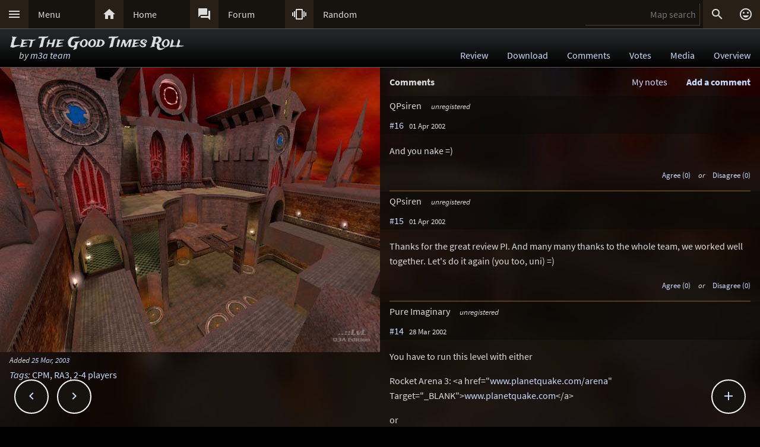

--- FILE ---
content_type: text/html; charset=UTF-8
request_url: https://lvlworld.com/comments/id:1254
body_size: 9675
content:
<!DOCTYPE html> 
<html lang="en"> 
<head> 
<title>Let The Good Times Roll by m3a team (m3amap2) Comments - ..::LvL - Quake 3 Arena Maps (Q3A Custom Maps)</title> 
<link rel="alternate" href="//lvlworld.com/xml/lvl.xml" type="application/rss+xml" title="..::LvL RSS">
<link rel="stylesheet" href="/rc/2403.css">
<link rel="icon" type="image/png" href="/favicon-192x192.png" sizes="192x192">
<link rel="apple-touch-icon-precomposed" href="/apple-touch-icon-precomposed.png">
<link rel="apple-touch-icon" href="/apple-touch-icon.png">
<link rel="shortcut icon" type="image/x-icon" href="/favicon.ico" sizes="32x32 24x24 16x16">
<link rel="search" type="application/opensearchdescription+xml" title="..::LvL - Q3A Map search" href="/opensearch.xml">
<link rel="manifest" href="/site.webmanifest">
<meta name="theme-color" content="#16130f">
<meta name="viewport" content="width=device-width">
<meta name="msapplication-TileColor" content="#1d1d1d">
<meta name="msapplication-TileImage" content="/mstile-144x144.png">
<meta name="mobile-web-app-capable" content="yes">
<meta property="og:title" content="Let The Good Times Roll by m3a team (m3amap2) Comments">
<meta property="og:type" content="website">
<meta property="og:url" content="https://lvlworld.com/comments/id:1254">
<meta property="og:image" content="https://lvlworld.com/levels/m3amap2/m3amap2lg.jpg">
<base target="_top">
</head>
<body>
<div class="contain"><div class="contain menuBar">
<div class="menuWrap" id="mMenu"><div class="menuBut"><a href="/menu">&#xE5D2;</a></div><div class="menuTxt"><a href="/menu">Menu</a></div></div><div class="menuWrap" id="mHome"><div class="menuBut"><a href="/">&#xE88A;</a></div><div class="menuTxt"><a href="/">Home</a></div></div><div class="menuWrap" id="mForum"><div class="menuBut"><a href="/forum">&#xE0BF;</a></div><div class="menuTxt"><a href="/forum">Forum</a></div></div><div class="menuWrap" id="mSurprise"><div class="menuBut"><a href="/surpriseme/comments">&#xE62D;</a></div><div class="menuTxt"><a href="/surpriseme">Random</a></div></div>
<input type="text" id="menuSearch" class="menuSearch" placeholder="Map search">
<div class="menuRight">
<div class="menuButRight" id="mSearch">&#xE8B6;</div><div class="menuButRight" id="mLogin"><a href="/login" title="Login or register">&#xE420;</a></div>
</div>
</div></div>
<div id="pTitle" class="tBar"><div class="contain"><div class="pageTitle"><div class="pageSub1">Let The Good Times Roll</div><div class="pageSub2"><i>by <a href="/author/m3a%20team">m3a team</a></i></div></div><div class="pageQuick"><a href="/review/id:1254">Review</a><a href="/download/id:1254">Download</a><a href="/comments/id:1254">Comments</a><a href="/votes/id:1254">Votes</a><a href="/media/id:1254">Media</a><a href="/overview/id:1254">Overview</a></div></div></div>
<div class="contain">
<div id="mapPromo"><a href="/shot/id:1254/s:m3amap2"><img src="[data-uri]" data-src="/levels/m3amap2/m3amap2lg.jpg" alt="Let The Good Times Roll by m3a team" title="Let The Good Times Roll by m3a team"></a><div class="mapIcons"><i class="fSml">Added <a href="/timeline/2003-03-25">25 Mar, 2003</a></i><div><i><a href="/overview/id:1254">Tags</a>:</i> <a href="/searchadvance/CPM">CPM</a>, <a href="/searchadvance/RA3">RA3</a>, <a href="/searchadvance/2-4 players">2-4 players</a></div></div></div><div id="mapMain">
<div class="mapHead">Comments<div id="commAdd">Add a comment</div><div id="myNotesLink"><a href="/note/id:1254">My notes</a></div></div><div id="commPreviewWrap" class="mapComm"><div class="mapCommMem"><img src="/clr.png" data-src="/avatar/nopic.jpg" alt="avatar" /><div class="mapCommName"><b style="color:#f00">**Preview only**</b><br />Be sure to submit your comment</div></div><div id="commPreview" class="mapCommPost"></div></div><div id="commAddWrap" class="mapComm"><div><input type="text" id="postersName" name="postersName" class="cBlockInput" placeholder="Your name here" /></div><textarea id="userComment" name="userComment" placeholder="Enter your comment here"></textarea>
<div class="commRowBut"><a href="/markdown">Formatting help</a><div class="inputBut" id="commActSubmit">Submit</div><div class="inputBut" id="commActPreview">Preview</div><div class="inputBut" id="commActCancel">Cancel</div></div></div>
<div id="commAddSubmit" class="mapComm"><div class="cBlockAction commRowOp"><i>Submitting comment...</i></div></div><div class="mapComm"><div>
<div class="mapCommUnr"><div id="n16887" class="mapCommAnc"></div>
QPsiren <i>unregistered</i><br />
<a href="/comments/id:1254#n16887">#16</a> &#160; <span class="fSml">01 Apr 2002</span>
<div class="mapCommOp" id="16887"></div></div></div>
<div id="p16887" class="mapCommPost">And you nake =)</div>
<div id="v16887" class="mapCommVote fSml"><span class="mapCommA" id="a16887">Agree (0)</span> <i>or</i> <span class="mapCommD" id="d16887">Disagree (0)</span></div>
</div><div class="mapComm"><div>
<div class="mapCommUnr"><div id="n16886" class="mapCommAnc"></div>
QPsiren <i>unregistered</i><br />
<a href="/comments/id:1254#n16886">#15</a> &#160; <span class="fSml">01 Apr 2002</span>
<div class="mapCommOp" id="16886"></div></div></div>
<div id="p16886" class="mapCommPost">Thanks for the great review PI. And many many thanks to the whole team, we worked well together. Let's do it again (you too, uni) =)</div>
<div id="v16886" class="mapCommVote fSml"><span class="mapCommA" id="a16886">Agree (0)</span> <i>or</i> <span class="mapCommD" id="d16886">Disagree (0)</span></div>
</div><div class="mapComm"><div>
<div class="mapCommUnr"><div id="n16838" class="mapCommAnc"></div>
Pure Imaginary <i>unregistered</i><br />
<a href="/comments/id:1254#n16838">#14</a> &#160; <span class="fSml">28 Mar 2002</span>
<div class="mapCommOp" id="16838"></div></div></div>
<div id="p16838" class="mapCommPost">You have to run this level with either<p>Rocket Arena 3: &lt;a href="<a href="http://www.planetquake.com/arena" title="http://www.planetquake.com/arena" target="_blank">www.planetquake.com/arena</a>" Target="_BLANK"&gt;<a href="http://www.planetquake.com" title="http://www.planetquake.com" target="_blank">www.planetquake.com</a>&lt;/a&gt;<p>or<p>CPMA: &lt;a href="<a href="https://playmorepromode.com" title="https://playmorepromode.com" target="_blank">playmorepromode.com</a>" Target="_BLANK"&gt;<a href="https://playmorepromode.com" title="https://playmorepromode.com" target="_blank">playmorepromode.com</a>&lt;/a&gt;<p>Normal Quake 3 doesn't support "multi arena" maps, so one of these other mods is <i>REQUIRED</i></div>
<div id="v16838" class="mapCommVote fSml"><span class="mapCommA" id="a16838">Agree (0)</span> <i>or</i> <span class="mapCommD" id="d16838">Disagree (0)</span></div>
</div><div class="mapComm"><div>
<div class="mapCommUnr"><div id="n16837" class="mapCommAnc"></div>
DohDohDuffer <i>unregistered</i><br />
<a href="/comments/id:1254#n16837">#13</a> &#160; <span class="fSml">27 Mar 2002</span>
<div class="mapCommOp" id="16837"></div></div></div>
<div id="p16837" class="mapCommPost">Oh! Sorry, I meant my connection to the site was slow.<p>Got the aas.<p>I'm also having problem between arenas. Transports 1 to 6 just show bright white light and will not work. Error messages appear.</div>
<div id="v16837" class="mapCommVote fSml"><span class="mapCommA" id="a16837">Agree (0)</span> <i>or</i> <span class="mapCommD" id="d16837">Disagree (0)</span></div>
</div><div class="mapComm"><div>
<div class="mapCommUnr"><div id="n16836" class="mapCommAnc"></div>
ThunderCloud <i>unregistered</i><br />
<a href="/comments/id:1254#n16836">#12</a> &#160; <span class="fSml">27 Mar 2002</span>
<div class="mapCommOp" id="16836"></div></div></div>
<div id="p16836" class="mapCommPost">I don't understand how you navigate between the maps.<p>All the transportors 1 thru 6 don't work... I get null error no transpotor destination <p>???????</div>
<div id="v16836" class="mapCommVote fSml"><span class="mapCommA" id="a16836">Agree (0)</span> <i>or</i> <span class="mapCommD" id="d16836">Disagree (0)</span></div>
</div><div class="mapComm"><div>
<div class="mapCommUnr"><div id="n16834" class="mapCommAnc"></div>
polo <i>unregistered</i><br />
<a href="/comments/id:1254#n16834">#11</a> &#160; <span class="fSml">27 Mar 2002</span>
<div class="mapCommOp" id="16834"></div></div></div>
<div id="p16834" class="mapCommPost">link to the m3a website :<p>&lt;a href="<a href="http://www.planetquake.com/unitool/m3a" title="http://www.planetquake.com/unitool/m3a" target="_blank">www.planetquake.com/unitool/m3a</a>" Target="_BLANK"&gt;<a href="http://www.planetquake.com" title="http://www.planetquake.com" target="_blank">www.planetquake.com</a>&lt;/a&gt;/</div>
<div id="v16834" class="mapCommVote fSml"><span class="mapCommA" id="a16834">Agree (0)</span> <i>or</i> <span class="mapCommD" id="d16834">Disagree (0)</span></div>
</div><div class="mapComm"><div>
<div class="mapCommUnr"><div id="n16831" class="mapCommAnc"></div>
DohDohDuffer <i>unregistered</i><br />
<a href="/comments/id:1254#n16831">#10</a> &#160; <span class="fSml">27 Mar 2002</span>
<div class="mapCommOp" id="16831"></div></div></div>
<div id="p16831" class="mapCommPost">Wow! Great map! Good work!<p>Big map tooo....took almost 20 minutes just to add an aas file.</div>
<div id="v16831" class="mapCommVote fSml"><span class="mapCommA" id="a16831">Agree (0)</span> <i>or</i> <span class="mapCommD" id="d16831">Disagree (0)</span></div>
</div><div class="mapComm"><div>
<div class="mapCommUnr"><div id="n16830" class="mapCommAnc"></div>
Kit Carson <i>unregistered</i><br />
<a href="/comments/id:1254#n16830">#9</a> &#160; <span class="fSml">27 Mar 2002</span>
<div class="mapCommOp" id="16830"></div></div></div>
<div id="p16830" class="mapCommPost">yeah fellaz, thanx M3a Team, next project will be Doom3:)?</div>
<div id="v16830" class="mapCommVote fSml"><span class="mapCommA" id="a16830">Agree (0)</span> <i>or</i> <span class="mapCommD" id="d16830">Disagree (0)</span></div>
</div><div class="mapComm"><div>
<div class="mapCommUnr"><div id="n16828" class="mapCommAnc"></div>
pjw <i>unregistered</i><br />
<a href="/comments/id:1254#n16828">#8</a> &#160; <span class="fSml">26 Mar 2002</span>
<div class="mapCommOp" id="16828"></div></div></div>
<div id="p16828" class="mapCommPost">It was such a great experience working with all you guys!<p>Thanks for the Good Times . . .  :)</div>
<div id="v16828" class="mapCommVote fSml"><span class="mapCommA" id="a16828">Agree (0)</span> <i>or</i> <span class="mapCommD" id="d16828">Disagree (0)</span></div>
</div><div class="mapComm"><div>
<div class="mapCommUnr"><div id="n16827" class="mapCommAnc"></div>
FRENZIC <i>unregistered</i><br />
<a href="/comments/id:1254#n16827">#7</a> &#160; <span class="fSml">26 Mar 2002</span>
<div class="mapCommOp" id="16827"></div></div></div>
<div id="p16827" class="mapCommPost">Cool ra3 pack you guys have made,are there anymore in the works?.....Would love to see more! :D.....FRENZIC</div>
<div id="v16827" class="mapCommVote fSml"><span class="mapCommA" id="a16827">Agree (0)</span> <i>or</i> <span class="mapCommD" id="d16827">Disagree (0)</span></div>
</div><div class="mapComm"><div>
<div class="mapCommUnr"><div id="n16824" class="mapCommAnc"></div>
polo <i>unregistered</i><br />
<a href="/comments/id:1254#n16824">#6</a> &#160; <span class="fSml">26 Mar 2002</span>
<div class="mapCommOp" id="16824"></div></div></div>
<div id="p16824" class="mapCommPost">thanks m3a team! that was great work.</div>
<div id="v16824" class="mapCommVote fSml"><span class="mapCommA" id="a16824">Agree (0)</span> <i>or</i> <span class="mapCommD" id="d16824">Disagree (0)</span></div>
</div><div class="mapComm"><div>
<div class="mapCommUnr"><div id="n16816" class="mapCommAnc"></div>
unitool <i>unregistered</i><br />
<a href="/comments/id:1254#n16816">#5</a> &#160; <span class="fSml">25 Mar 2002</span>
<div class="mapCommOp" id="16816"></div></div></div>
<div id="p16816" class="mapCommPost">Thanks for the kind words, PI. :)</div>
<div id="v16816" class="mapCommVote fSml"><span class="mapCommA" id="a16816">Agree (0)</span> <i>or</i> <span class="mapCommD" id="d16816">Disagree (0)</span></div>
</div><div class="mapComm"><div>
<div class="mapCommUnr"><div id="n16815" class="mapCommAnc"></div>
Pure Imaginary <i>unregistered</i><br />
<a href="/comments/id:1254#n16815">#4</a> &#160; <span class="fSml">25 Mar 2002</span>
<div class="mapCommOp" id="16815"></div></div></div>
<div id="p16815" class="mapCommPost">map1 is the only ra3 map with 3 good arenas, which is why this map is so important, imo.</div>
<div id="v16815" class="mapCommVote fSml"><span class="mapCommA" id="a16815">Agree (0)</span> <i>or</i> <span class="mapCommD" id="d16815">Disagree (0)</span></div>
</div><div class="mapComm"><div>
<div class="mapCommUnr"><div id="n16814" class="mapCommAnc"></div>
unitool <i>unregistered</i><br />
<a href="/comments/id:1254#n16814">#3</a> &#160; <span class="fSml">25 Mar 2002</span>
<div class="mapCommOp" id="16814"></div></div></div>
<div id="p16814" class="mapCommPost">At last, vindication is mine!!  ;)</div>
<div id="v16814" class="mapCommVote fSml"><span class="mapCommA" id="a16814">Agree (0)</span> <i>or</i> <span class="mapCommD" id="d16814">Disagree (0)</span></div>
</div><div class="mapComm"><div>
<div class="mapCommUnr"><div id="n16811" class="mapCommAnc"></div>
Kit Carson <i>unregistered</i><br />
<a href="/comments/id:1254#n16811">#2</a> &#160; <span class="fSml">25 Mar 2002</span>
<div class="mapCommOp" id="16811"></div></div></div>
<div id="p16811" class="mapCommPost">yo NakedApe:)<p>the map really ownz, but the ra3 scene is very different from the Ra2, players play only ra3map1 and they are happy...:(</div>
<div id="v16811" class="mapCommVote fSml"><span class="mapCommA" id="a16811">Agree (0)</span> <i>or</i> <span class="mapCommD" id="d16811">Disagree (0)</span></div>
</div><div class="mapComm"><div>
<div class="mapCommUnr"><div id="n16808" class="mapCommAnc"></div>
nakedape <i>unregistered</i><br />
<a href="/comments/id:1254#n16808">#1</a> &#160; <span class="fSml">25 Mar 2002</span>
<div class="mapCommOp" id="16808"></div></div></div>
<div id="p16808" class="mapCommPost">... and roll ... and roll ... and roll ....<p>great work guys!</div>
<div id="v16808" class="mapCommVote fSml"><span class="mapCommA" id="a16808">Agree (0)</span> <i>or</i> <span class="mapCommD" id="d16808">Disagree (0)</span></div>
</div></div><div id="commCast"></div><div class="contain fixedButWrap"><div id="fixedButNext"><a href="/comments/id:1255">&#xE408;</a></div><div id="fixedButPrevious"><a href="/comments/id:1253">&#xE409;</a></div><div id="fixedBut"><a href="/comments/id:1254">&#xE145;</a></div><div id="fixedButConsole" class="fixedButConsoleGone"><div class="butWrap"><div class="butBut"><a href="/review/id:1254">&#xE8D2;</a></div><div class="butTxt"><a href="/review/id:1254">Review</a></div></div><div class="butWrap"><div class="butBut"><a href="/download/id:1254">&#xE2C4;</a></div><div class="butTxt"><a href="/download/id:1254">Download</a></div></div><div class="butWrap"><div class="butBut"><a href="/comments/id:1254">&#xE8CD;</a></div><div class="butTxt"><a href="/comments/id:1254">Comments</a></div></div><div class="butWrap"><div class="butBut"><a href="/votes/id:1254">&#xE8DD;</a></div><div class="butTxt"><a href="/votes/id:1254">Votes</a></div></div><div class="butWrap"><div class="butBut"><a href="/overview/id:1254">&#xE88F;</a></div><div class="butTxt"><a href="/overview/id:1254">Overview</a></div></div><div class="butWrap"><div class="butBut"><a href="/shot/id:1254">&#xE413;</a></div><div class="butTxt"><a href="/shot/id:1254">Screenshot</a></div></div><div class="butWrap"><div class="butBut"><a href="/readme/id:1254">&#xE241;</a></div><div class="butTxt"><a href="/readme/id:1254">Readme</a></div></div><div class="butWrap"><div class="butBut"><a href="/bookmark/comments/id:1254">&#xE867;</a></div><div class="butTxt"><a href="/bookmark/comments/id:1254">Bookmark</a></div></div><div class="butWrap"><div class="butBut"><a href="/browse/id:1254">&#xE8F3;</a></div><div class="butTxt"><a href="/browse/id:1254">Browse</a></div></div></div></div></div>
<div class="bg"><img class="bgImg" src="/levels/m3amap2/m3amap2bg.jpg" alt=""></div><div id="mapPeak"><div id="mapPeakImg" class="searchImg"></div><div id="mapPeakTxt" class="searchTxt"></div></div><div id="catch" class="catchGone"></div>
<div class="contain"><div id="menuConsole"><div id="menuContain"><div class="subWrap" id="subDonate">
<div class="subBut"><a href="/donate">&#xEB3D;</a></div>
<div class="subTxt"><a href="/donate">Donate</a></div>
</div><div class="subWrap"><div class="subBut"><a href="/filter">&#xE152;</a></div><div class="subTxt"><a href="/filter">Map filter</a></div></div><div class="subWrap"><div class="subBut"><a href="/trending">&#xE80E;</a></div><div class="subTxt"><a href="/trending">Trending</a></div></div><div class="subWrap"><div class="subBut"><a href="/timeline">&#xE192;</a></div><div class="subTxt"><a href="/timeline">Timeline</a></div></div><div class="subWrap"><div class="subBut"><a href="/browse">&#xE8F3;</a></div><div class="subTxt"><a href="/browse">Browse</a></div></div><div class="subWrap"><div class="subBut"><a href="/featured">&#xE86C;</a></div><div class="subTxt"><a href="/featured">Featured</a></div></div><div class="subWrap"><div class="subBut"><a href="/popularmaps">&#xE52D;</a></div><div class="subTxt"><a href="/popularmaps">Popular</a></div></div><div class="subWrap"><div class="subBut"><a href="/topmaps">&#xE838;</a></div><div class="subTxt"><a href="/topmaps">Top Maps</a></div></div><div class="subWrap"><div class="subBut"><a href="/authors">&#xE869;</a></div><div class="subTxt"><a href="/authors">Authors</a></div></div><div class="subWrap"><div class="subBut"><a href="/titles">&#xE264;</a></div><div class="subTxt"><a href="/titles">Map title</a></div></div><div class="subWrap"><div class="subBut"><a href="/queue">&#xE03C;</a></div><div class="subTxt"><a href="/queue">Map queue</a></div></div><div class="subWrap"><div class="subBut"><a href="/mods">&#xE429;</a></div><div class="subTxt"><a href="/mods">Q3A Mods</a></div></div><div class="subWrap"><div class="subBut"><a href="/members">&#xE7FC;</a></div><div class="subTxt"><a href="/members">Members</a></div></div><div class="subWrap"><div class="subBut"><a href="/contact">&#xE0BE;</a></div><div class="subTxt"><a href="/contact">Contact</a></div></div><div class="subWrap"><div class="subBut"><a href="/menu">&#xE8DE;</a></div><div class="subTxt"><a href="/menu">Full menu</a></div></div><div class="subWrap" id="subClose"><div class="subBut"><a href="/comments/id:1254">&#xE5C9;</a></div><div class="subTxt"><a href="/comments/id:1254">Close</a></div></div></div></div></div>
<div id="memberConsole"><div class="contain">
<div class="memberWrap"><div class="subWrap"><div class="subBut"><a href="/login" data-act="login">&#xE8E8;</a></div>
<div class="subTxt"><a href="/login" data-act="login">Sign in</a></div>
</div><div class="subWrap">
<div class="subBut"><a href="/register" data-act="register">&#xE7FE;</a></div>
<div class="subTxt"><a href="/register" data-act="register">Sign up</a></div>
</div><div class="subWrap" id="memberClose">
<div class="subBut"><a href="#">&#xE5C9;</a></div>
<div class="subTxt"><a href="#">Close</a></div>
</div></div>
</div></div>
<div id="searchConsole"><div class="contain"><div id="searchResultWrap"><div class="subWrap" id="searchFull"><div class="subBut"><a href="/search">&#xE42A;</a></div><div class="subTxt"><a href="/search">Full search</a></div></div><div class="subWrap" id="searchClose"><div class="subBut"><a href="/comments/id:1254">&#xE5C9;</a></div><div class="subTxt"><a href="/comments/id:1254">Close</a></div></div>
<div id="searchResult"></div></div></div></div>
<div><div class="footWrap"></div><div class="tBar footSticky"><div class="footBlock"><div class="pageSub1"><a href="/">..::LvL</a></div><div class="pageSub2"><i><a href="/">Q3A Database</a></i></div></div></div></div>
<div id="msgWrap"><a href="/membermsgs" class="msgOpt" title="Member messages"></a><i><a href="#" id="mNClear" class="msgOpt" title="Clear messages">Clear</a></i></div>
<script>
function eStp(e){if(e){e.stopPropagation();e.preventDefault();}}
function crtEl(d){return document.createElement(d)}
// show (true) or hide (false && only if open)
function mState(id,show){
var m=document.getElementById(id);
if(show){
// if requested, always show
m.classList.remove('menuHide');
m.classList.add('menuShow');
}else{
// Only hide if shown
if (m.classList.contains('menuShow')){
m.classList.remove('menuShow');
m.classList.add('menuHide');
}}}
function catchState(show){
var c=document.getElementById('catch');
if(show){
if(! c.classList.contains('catchShow')){
c.classList.remove('catchGone');
c.classList.remove('catchHide');
c.classList.add('catchShow');
}}else{
if(c.classList.contains('catchShow')){
c.classList.remove('catchShow');
c.classList.add('catchHide');
setTimeout(function(){
this.classList.add('catchGone');
}.bind(c),210);
}}}
// always hide all menus and self
function catchClick(e){
mState('menuConsole',0);
mState('memberConsole',0);
mState('searchConsole',0);
catchState(0);
}
function searchConsoleClick(e){mState('searchConsole',0);catchState(0);}
function memberConsoleClick(e){mState('memberConsole',0);catchState(0);}
function menuConsoleClick(e){mState('menuConsole',0);catchState(0);}
function subCloseClick(e){
eStp(e);
mState('menuConsole',0);
catchState(0);
}
function memberCloseClick(e){
eStp(e);
mState('memberConsole',0);
catchState(0);
}
function searchCloseClick(e){
eStp(e);
mState('searchConsole',0);
catchState(0);
}
function searchFullClick(e){
eStp(e);
mState('searchConsole',0);
catchState(0);
var s=document.getElementById('menuSearch');
location=(s.value)?'/search/'+ encodeURIComponent(s.value):'/search'; 
}
function menuClick(e){
eStp(e);
// current state is needed
var m=document.getElementById('menuConsole');
if(m.classList.contains('menuShow')){mState('menuConsole',0);catchState(0);}
else{mState('memberConsole',0);mState('searchConsole',0);mState('menuConsole',1);catchState(1);}
}
function memberClick(e){
eStp(e);
// current state is needed
var m=document.getElementById('memberConsole');
if(m.classList.contains('menuShow')){mState('memberConsole',0);catchState(0);} 
else {mState('menuConsole',0);mState('searchConsole',0);mState('memberConsole',1);catchState(1);}
}
function fixedButClick(e){
eStp(e);
// current state required
var b=document.getElementById('fixedBut');
var m=document.getElementById('fixedButConsole');
if(m.classList.contains('fixedButConsoleGone')){
m.classList.remove('fixedButConsoleGone');
m.classList.add('fixedButConsoleShow');
b.classList.add('fixedButOpen');
}else{
b.classList.remove('fixedButOpen');
m.classList.remove('fixedButConsoleShow');
m.classList.add('fixedButConsoleHide');
setTimeout(function(){
this.classList.remove('fixedButConsoleHide');
this.classList.add('fixedButConsoleGone');
}.bind(m),210);
}}
function confirmJson(str){
var j=null;
if(str){
try{j=JSON.parse(str);} 
catch(e){j=null;}
}
return j;
}
function safeTxt(str){
var p=crtEl("p");
p.appendChild(document.createTextNode(str));
return p.innerHTML;
}
function uriSafe(s){
if(s){
s=s.replace(/%/g,'%25');
s=s.replace(/#/g,'%23');
s=s.replace(/&/g,'%26');
s=s.replace(/\+/g,'%2B');
s=s.replace(/=/g,'%3D');
}
return s;
}
function mapSearchResult(r){
var h='<div class="searchEmpty">No results</div>';
if(r){
var raw=confirmJson(r);
if(raw!=null){
var a,t,i,max=raw.length;
h="";
for(i=0;i<max;i++){
a=safeTxt(raw[i].author);
t=safeTxt(raw[i].title);
h+='<div class="searchWrap"><div class="searchImg"><a href="/media/id:'+ raw[i].id +'"><img src="/levels/'+ raw[i].fileName +'/'+ raw[i].fileName +'sm.jpg" srcset="/levels/'+ raw[i].fileName +'/'+ raw[i].fileName +'320x240.jpg 2x" alt="'+ t +' by '+ a +'" title="'+ t +' by '+ a +'" /></a></div><div class="searchTxt"><a href="/review/id:'+ raw[i].id +'">'+ safeTxt(raw[i].title) +'</a><br /><i>by</i> <a href="/author/'+ encodeURIComponent(raw[i].author) +'">'+ a +'</a></div></div>';
}}}
document.getElementById('searchResult').innerHTML=h;
}
function mapSearch(e){
if(this.value){
var f=new FormData();
f.append('q',this.value);
ajax(mapSearchResult,'/reworkSearch',false,f);
mState('searchConsole',1);
mState('menuConsole',0);
mState('memberConsole',0);
catchState(1);
}else{
mState('searchConsole',0);
catchState(0);
}}
function ajax(callFunc,url,id,postData){
var http=(window.XMLHttpRequest)?new XMLHttpRequest():false;
if(! http){return false;}
http.onreadystatechange=function(){
if(http.readyState==4){if(callFunc){if(id){callFunc(id,((http.status==200)?http.responseText:null));
}else{callFunc((http.status==200)?http.responseText:null);}
}}}
if(postData){http.open('POST',url,true);http.send(postData);} 
else{http.open('GET',url,true);http.send(null);}
}
function navGroupIn(n,v){
var i=crtEl("input");
i.setAttribute("type","hidden");
i.setAttribute("name",n);
i.setAttribute("value",v);
return i;
}
function navGroup(e){
eStp(e);
var g=this.textContent.split(" ");
var b=document.querySelector(".bgImg");
var f=crtEl("form");
f.setAttribute("method","post");
f.setAttribute("action","/group");
f.appendChild(navGroupIn("m",g[3]));
f.appendChild(navGroupIn("l",location));
f.appendChild(navGroupIn("b",b.src));
f.appendChild(navGroupIn("t","Let The Good Times Roll"));
f.appendChild(navGroupIn("s","by <a href=\"/author/m3a%20team\">m3a team</a>"));document.body.appendChild(f);
f.submit();
}
function commAddToggle(e){
eStp(e);
var a=document.getElementById("commAdd");
var w=document.getElementById("commAddWrap");
var pw=document.getElementById("commPreviewWrap");
var p=document.getElementById("commPreview");
if(w.style.display=="block"){
// hide
w.style.display="none";
pw.style.display="none";
p.textContent="";
a.textContent="Add a comment";
if(typeof lvlMsg!=="undefined"){lvlMsg.clear();}
}else{
// show
w.style.display="block";
a.textContent="Cancel comment";
}}
function cPreviewResult(str){
var c=null;
if(str){var r=confirmJson(str);c=((! r)||(! r.data))?"Invalid data returned, please try to preview again.<p>If you have taken a long time to make this post it is possible the security token has expired. Copy your post, reload the page and try again.</p>":r.data;}
var i,a,p=document.getElementById("commPreview");
p.innerHTML=c;
document.getElementById("commPreviewWrap").scrollIntoView();window.scrollBy(0,-48);
a=p.querySelectorAll("a");
for(i=0;i<a.length;i++){
if(((a[i].href.indexOf("lvlworld.com/")>0)||(a[i].href.indexOf("/")==0))&&(a[i].href.indexOf("/id:")>0)){
if(/review|comments|votes|overview|download|media|video|panorama|readme/.test(a[i].href)){
a[i].addEventListener("mouseover",lvlPeak.show,false);
a[i].addEventListener("mouseout",lvlPeak.hide,false);
}}}}
function cPreview(e){
eStp(e);
var c=document.getElementById("userComment").value.trim();
var w=document.getElementById("commPreviewWrap");
var p=document.getElementById("commPreview");
if(typeof lvlMsg!=="undefined"){lvlMsg.clear();}
p.textContent="Loading preview...";
if(w){w.style.display = "block"}
if(c){
var f=new FormData();
f.append("c",c);
f.append("d","1254");
f.append("s","3fd99515b94144f928eb50e05c5dd62d");
f.append("h","6126aa367da810407fca27017d4777e0");
ajax(cPreviewResult,"/commentPreview",false,f);	
}else{
p.textContent="Nothing to preview yet.";	
}}
function cSubmitResult(str){
var c=null;
if(str){
var r=confirmJson(str);
var m=null;
if(! r){
m="Invalid data returned. Please try again.";
}else if(r.error){
m=r.errorMsg;
}
if(m){
alert(m);
var w=document.getElementById("commPreviewWrap");
var b=document.getElementById("commAdd");
var a=document.getElementById("commAddWrap");
var s=document.getElementById("commAddSubmit");
w.style.display="block";
a.style.display="block";
b.style.display="block";
s.style.display="none";
return;
}
// comment posted
location.assign("/comments/id:1254#n"+ r.commentId);
location.reload();
}}
function cSubmit(e){
eStp(e);
var c=document.getElementById("userComment").value.trim();
if(c){
var w=document.getElementById("commPreviewWrap");
var b=document.getElementById("commAdd");
var a=document.getElementById("commAddWrap");
var s=document.getElementById("commAddSubmit");
var n=document.getElementById("postersName").value;w.style.display="none";
a.style.display="none";
b.style.display="none";
s.style.display="block";
var f=new FormData();
f.append("c",c);
f.append("d","1254");
f.append("s","3fd99515b94144f928eb50e05c5dd62d");
f.append("h","6126aa367da810407fca27017d4777e0");
if (typeof lvlMsg!=="undefined"){
f.append("m",(((lvlMsg.mList)&&(lvlMsg.mList.length))?JSON.stringify(lvlMsg.mList):""));
}
f.append("n",n);ajax(cSubmitResult,"/commentSubmit",false,f);
}}
function htmlMe(tag,obj){
var tPre,t,tPost,tStart=0;
if(typeof obj=="string")obj=document.getElementById(obj);
if(obj.setSelectionRange){
// Mozilla browsers
tStart=obj.selectionStart+0;
tPre=obj.value.substr(0,tStart);
t=obj.value.substr(obj.selectionStart,obj.selectionEnd - obj.selectionStart);
tPost=obj.value.substr(obj.selectionEnd);
// update ...
obj.value=tPre+"[?"+tag+"?]"+t+"[?/"+tag+"?]"+tPost;
}else{
// ie style
t=document.selection.createRange().text;
if(t!=""){
tPost="[?"+tag+"?]"+t+"[?/"+tag+"?]";
document.selection.createRange().text=tPost;
}else{
alert("Problem:\nSelect some text that you have typed first\nor you are using a unsupported browser.");
return false;
}}}
function cOpBold(e){eStp(e);htmlMe("Bold",document.getElementById("userComment"));}
function cOpItalics(e){eStp(e);htmlMe("Italics",document.getElementById("userComment"));}
function cOpQuote(e){eStp(e);htmlMe("Quote",document.getElementById("userComment"));}
function cOpSmall(e){eStp(e);htmlMe("sml",document.getElementById("userComment"));}
function commVote(e){
eStp(e);
location="/commentVoteUnr/comments/id:1254";
}
var sPromo={fixed:false,divImg:null,divMain:null,
set:function(noScroll){
if((noScroll)&&(!this.fixed)){
this.divMain.classList.add("mapMainNoScroll");this.divImg.classList.add("mapPromoNoScroll");this.fixed=true;
}else if((!noScroll)&&(this.fixed)){
this.divMain.classList.remove("mapMainNoScroll");this.divImg.classList.remove("mapPromoNoScroll");this.fixed=false;
}}};
var lStg=null;
var lvlPeak={id:0,pm:null,pi:null,pt:null,px:0,py:0,ch:{},
result:function(str){
var data=confirmJson(str);
if((!data)||(data.error)||(data.id!=lvlPeak.id)){return;}
lvlPeak.render(data);
lvlPeak.ch[lvlPeak.id]=data;
},
render:function(data){
var im=crtEl("img"),i=crtEl("i");
im.src="/levels/"+data.fName+"/"+data.fName+"sm.jpg";
im.setAttribute("srcset","/levels/"+data.fName+"/"+data.fName+"320x240.jpg 2x");
lvlPeak.pi.appendChild(im);
lvlPeak.pt.appendChild(document.createTextNode(data.title));
lvlPeak.pt.appendChild(crtEl("br"));
i.textContent="by";
lvlPeak.pt.appendChild(i);
lvlPeak.pt.appendChild(document.createTextNode(" "+data.author));
lvlPeak.pm.style.top=lvlPeak.py+"px";
lvlPeak.pm.style.left=lvlPeak.px+"px";
lvlPeak.pm.style.display="block";
},
show:function(e){
var bR=document.body.getBoundingClientRect(),eR=this.getBoundingClientRect();
lvlPeak.px=eR.left;
lvlPeak.py=(eR.top - bR.top - 108);
lvlPeak.id=this.href.split(/\/id:|#/)[1];
if(lvlPeak.ch[lvlPeak.id]){lvlPeak.render(lvlPeak.ch[lvlPeak.id]);
}else{ajax(lvlPeak.result,"/peak/id:"+lvlPeak.id);}
},
hide:function(e){
lvlPeak.pm.style.display="none";
lvlPeak.pi.textContent="";
lvlPeak.pt.textContent="";
lvlPeak.id=0;
},
init:function(){
this.pm=document.getElementById("mapPeak");
this.pi=document.getElementById("mapPeakImg");
this.pt=document.getElementById("mapPeakTxt");
var d,pl,pd=document.querySelectorAll("div.mapCommPost,div.mapReviewBody,div.blk50");
for(pl=0;pl<pd.length;pl++){
d=pd[pl].querySelectorAll("a");
for(pi=0;pi<d.length;pi++){
if(((d[pi].href.indexOf("lvlworld.com/")>0)||(d[pi].href.indexOf("/")==0))&&(d[pi].href.indexOf("/id:")>0)){
if(/review|comments|votes|overview|download|media|video|panorama|readme|markup/.test(d[pi].href)){
d[pi].addEventListener("mouseover",lvlPeak.show,false);
d[pi].addEventListener("mouseout",lvlPeak.hide,false);
}}}}}}
var lvlMap={
mComment:null,mSearch:null,mResult:null,wrap:null,bg:null,
cancel:function(e){
eStp(e);
lvlMap.wrap.parentNode.removeChild(lvlMap.wrap);
lvlMap.bg.removeEventListener("click",lvlMap.cancel,false);
lvlMap.bg.style.zIndex="-999";
lvlPeak.hide(e);
lvlMap.mComment.scrollIntoView();
if(location.toString().indexOf("/comments")){window.scrollBy(0,-96);}
lvlMap.mComment.focus();
},
insert:function(e){
eStp(e);
lvlMap.mComment.value+=" [?Map "+this.getAttribute("data")+"?]"+this.textContent+"[?/Map?]";
lvlMap.cancel(e);
},
result:function(str){
var r=confirmJson(str);
lvlPeak.hide();
if((! r)||(r.error)){
lvlMap.mResult.textContent="\xA0";
return;
}
var a,u,l,i,max=(r.length<16)?r.length:16;
u=crtEl("ul");
for(i=0;i<max;i++){
l=crtEl("li");
a=crtEl("a");
a.href="/review/id:"+r[i].id;
a.setAttribute("data",r[i].id);
a.addEventListener("mouseover",lvlPeak.show,false);
a.addEventListener("mouseout",lvlPeak.hide,false);
a.addEventListener("click",lvlMap.insert,false);
a.textContent = r[i].title+" by "+r[i].author;
l.appendChild(a);
u.appendChild(l);
}
lvlMap.mResult.textContent="";
lvlMap.mResult.appendChild(u);
},
search:function(e){
if(this.value){
var f=new FormData();
f.append("q",this.value);
ajax(lvlMap.result,"/reworkSearch",false,f);
}else{
lvlPeak.hide();
lvlMap.mResult.textContent="\xA0";
}},
show:function(e){
eStp(e);
var bc,bt,bm,ma,mc,md;
lvlMap.bg=document.querySelector(".bg");
lvlMap.bg.style.zIndex="3";
lvlMap.bg.addEventListener("click",lvlMap.cancel,false);
lvlMap.wrap=crtEl("div");
lvlMap.wrap.id="lvlWrap";
lvlMap.wrap.classList.add("centerBlock");
lvlMap.wrap.addEventListener("click",lvlMap.cancel,false);
bc=crtEl("div");
bc.classList.add("cBlock");
bc.classList.add("bxShadow");
bc.addEventListener("click",eStp,false);
bt=crtEl("div");
bt.classList.add("cBlockTitle");
bt.textContent="Map Search";
bm=crtEl("div");
bm.classList.add("cBlockBody");
lvlMap.mSearch=crtEl("input");
lvlMap.mSearch.type="text";
lvlMap.mSearch.classList.add("cBlockInput");
lvlMap.mSearch.setAttribute("placeholder","Map or author name");
lvlMap.mSearch.addEventListener("keyup",lvlMap.search,false);
lvlMap.mResult=crtEl("div");
lvlMap.mResult.textContent="\xA0";
ma=crtEl("div");
ma.classList.add("cBlockAction");
mc=document.createTextNode("\xA0");
md=crtEl("span");
md.classList.add("inputBut");
md.textContent="Cancel";
md.addEventListener("click",lvlMap.cancel,false);
ma.appendChild(mc);
ma.appendChild(md);
bm.appendChild(lvlMap.mSearch);
bm.appendChild(lvlMap.mResult);
bm.appendChild(ma);
bc.appendChild(bt);
bc.appendChild(bm);
lvlMap.wrap.appendChild(bc);
document.body.appendChild(lvlMap.wrap);
window.scrollTo(0,0);
lvlMap.mSearch.focus();
},
init:function(commentId){
lvlMap.mComment=document.getElementById(commentId);
}};
var lvlImg={cBox:null,bg:null,wrap:null,imgUrl:null,
cancel:function(e){
eStp(e);
lvlImg.wrap.parentNode.removeChild(lvlImg.wrap);
lvlImg.bg.removeEventListener("click",lvlImg.cancel,false);
lvlImg.bg.style.zIndex="-999";
lvlImg.cBox.scrollIntoView();
if(location.toString().indexOf("/comments")){window.scrollBy(0,-96);}
lvlImg.cBox.focus();
},
insert:function(e){
eStp(e);
if(lvlImg.imgUrl.value){lvlImg.cBox.value+="[?Img?]"+lvlImg.imgUrl.value+"[?/Img?]";}
lvlImg.cancel();
},
show:function(e){
eStp(e);
var bc,bt,bm,bs,aw,aa,ac;
lvlImg.bg.style.zIndex="3";
lvlImg.bg.addEventListener("click",lvlImg.cancel,false);
lvlImg.wrap=crtEl("div");
lvlImg.wrap.id="lvlWrap";
lvlImg.wrap.classList.add("centerBlock");
lvlImg.wrap.addEventListener("click",lvlImg.cancel,false);
bc=crtEl("div");
bc.classList.add("cBlock")
bc.classList.add("bxShadow");
bc.addEventListener("click",eStp,false);
bt=crtEl("div");
bt.classList.add("cBlockTitle");
bt.textContent="Insert an image";
bm=crtEl("div");
bm.classList.add("cBlockBody");
lvlImg.imgUrl=crtEl("input");
lvlImg.imgUrl.type="text";
lvlImg.imgUrl.classList.add("cBlockInput");
lvlImg.imgUrl.setAttribute("placeholder","Website address of image");
bs=crtEl("div");
bs.textContent="\xA0";
aw=crtEl("div");
aw.classList.add("cBlockAction");
aa=crtEl("span");
aa.classList.add("inputBut");
aa.textContent="Insert";
aa.addEventListener("click",lvlImg.insert,false);
ac=crtEl("a");
ac.href="#";
ac.textContent="Cancel";
ac.addEventListener("click",lvlImg.cancel,false);
aw.appendChild(ac);
aw.appendChild(aa);
bm.appendChild(lvlImg.imgUrl);
bm.appendChild(bs);
bm.appendChild(aw);
bc.appendChild(bt);
bc.appendChild(bm);
lvlImg.wrap.appendChild(bc);
document.body.appendChild(lvlImg.wrap);
window.scrollTo(0,0);
lvlImg.imgUrl.focus();
},
init:function(cBox){
lvlImg.bg=document.querySelector(".bg");
lvlImg.cBox=document.getElementById(cBox);
}};
var bgInfo={box:null,delay:null,shown:false,pos:null,
hide:function(){
clearTimeout(bgInfo.delay);
bgInfo.delay=null;
bgInfo.box.style.display="none";
bgInfo.shown=false;
},
show:function(){
if(bgInfo.delay){
clearTimeout(bgInfo.delay);
bgInfo.delay=null;
}
if(bgInfo.box){
bgInfo.box.style.top=bgInfo.pos.y+"px";
if((bgInfo.pos.x+320)>bgInfo.pos.width){
bgInfo.box.style.removeProperty("left");
bgInfo.box.style.right=(bgInfo.pos.width-bgInfo.pos.x)+"px";
}else{
bgInfo.box.style.removeProperty("right");
bgInfo.box.style.left=bgInfo.pos.x+"px";
}
bgInfo.box.style.display="block";
bgInfo.shown=true;
bgInfo.delay=setTimeout(bgInfo.hide,4000);
}},
result:function(str){
var r=confirmJson(str);
if((r)&&(r.success)){
var h=crtEl("div"),t=crtEl("div"),a=crtEl("a");
bgInfo.box=crtEl("div");
bgInfo.box.classList.add("dynList","bxShadow");
h.classList.add("dynItem");
t.classList.add("dynItem");
h.textContent="Background:";
a.textContent=r.data.title+" by "+r.data.author;
a.setAttribute("href","/review/id:"+r.data.id);
t.appendChild(a);
bgInfo.box.appendChild(h);
bgInfo.box.appendChild(t);
document.body.appendChild(bgInfo.box);
bgInfo.show();
}},
get:function(){
var d=document.querySelector(".bgImg");
if((d)&&(d.src)){
var f=new FormData();
f.append("q",d.src);
ajax(bgInfo.result,'/bgimgquery',false,f);
}},
click:function(e){
var t=e.target;
if(e.type!="click"){
return e;
}
if(bgInfo.shown){
bgInfo.hide();
return e;
}
if((t.classList=="bgImg")||(t.nodeName=="BODY")){
eStp(e);
var b=document.body.getBoundingClientRect();
bgInfo.pos={x:e.pageX,y:e.pageY,width:b.width};
if(bgInfo.box){
bgInfo.show();
}else{
bgInfo.get();
}}else{
return e;
}}};
var Ref={
bg:null,
pg:null,
action:function(e){
eStp(e);
var x,r=this.getAttribute("data-act");
if(!Ref.bg){
x=document.querySelector(".bgImg");
Ref.bg=x.src.substring(x.src.indexOf("/levels/") +8,x.src.lastIndexOf("/"));
}
if(!Ref.pg){Ref.pg=location.pathname;}
var f=crtEl("form"),h=crtEl("input");
f.action="/"+r;
f.method="post";
h.type="hidden";
h.name="ref";
h.value=JSON.stringify({bg:Ref.bg,pg:Ref.pg});
f.appendChild(h);
document.body.appendChild(f);
f.submit();
}}
function imCh(e,s){
var t=new Image();
t.decoding="async";t.src=s;
t.onerror=function(){e.classList.add("imgSoft");e.src="/img/404.png";e.title="404 on the image.";};
t.onload=function(){e.classList.add("imgSoft");e.src=s;t=null;}
}
window.onload=function(){
var a={'catch':catchClick,'memberConsole':memberConsoleClick,'menuConsole':menuConsoleClick,'subClose':subCloseClick,'memberClose':memberCloseClick,'mMenu':menuClick,'mLogin':memberClick,'searchConsole':searchConsoleClick,'searchClose':searchCloseClick,'searchFull':searchFullClick,'mSearch':searchFullClick,'fixedBut':fixedButClick};
var d;
for(var id in a){
d=document.getElementById(id);
if(d){
d.addEventListener('click',a[id],false);
}}
d=document.getElementById('menuSearch');
if(d){
d.addEventListener('keyup',mapSearch,false);
d.addEventListener('focus',mapSearch,false);
}
var cAct={commAdd:commAddToggle,commActPreview:cPreview,commActCancel:commAddToggle,commActSubmit:cSubmit,commOpBold:cOpBold,commOpItalics:cOpItalics,commOpQuote:cOpQuote,commOpMap:lvlMap.show,commOpImg:lvlImg.show,commOpSmall:cOpSmall};
lvlMap.init("userComment");
lvlImg.init("userComment");
for(var id in cAct){d=document.getElementById(id);if(d){d.addEventListener("click",cAct[id],false)}}
var tm=document.querySelectorAll(".mapCommA,.mapCommD");
if(tm){
var ti,tmax=tm.length;
for(ti=0;ti<tmax;ti++){tm[ti].addEventListener("click",commVote,false);}
}
tm=document.querySelectorAll("a[data-op]");
if(tm){
tmax=tm.length;
for(ti=0;ti<tmax;ti++){tm[ti].addEventListener("click",commAct,false);}
}d=document.getElementById("mapPromo");
var dm=document.getElementById("mapMain");
if((d)&&(dm)){sPromo.divImg=d;sPromo.divMain=dm;window.addEventListener("scroll",function(){sPromo.set((window.scrollY>65));},false);}
if(location.hash){sPromo.set((window.scrollY>65));}
lvlPeak.init();
// load the images
var a=document.getElementsByTagName("img");
var i,max=a.length;
for(i=0;i<max;i++){if(a[i].getAttribute("data-src")){imCh(a[i],a[i].getAttribute("data-src"));}}
// check for a group
d=document.getElementById("jGroup");
if(d){d.addEventListener("click",navGroup,false);}
d=document.querySelectorAll("a[data-act]");
if(d){
max=d.length;
for(i=0;i<max;i++){d[i].addEventListener("click",Ref.action,false);}
}
document.body.addEventListener("click",bgInfo.click,false);
}
</script>
</body>
</html>
